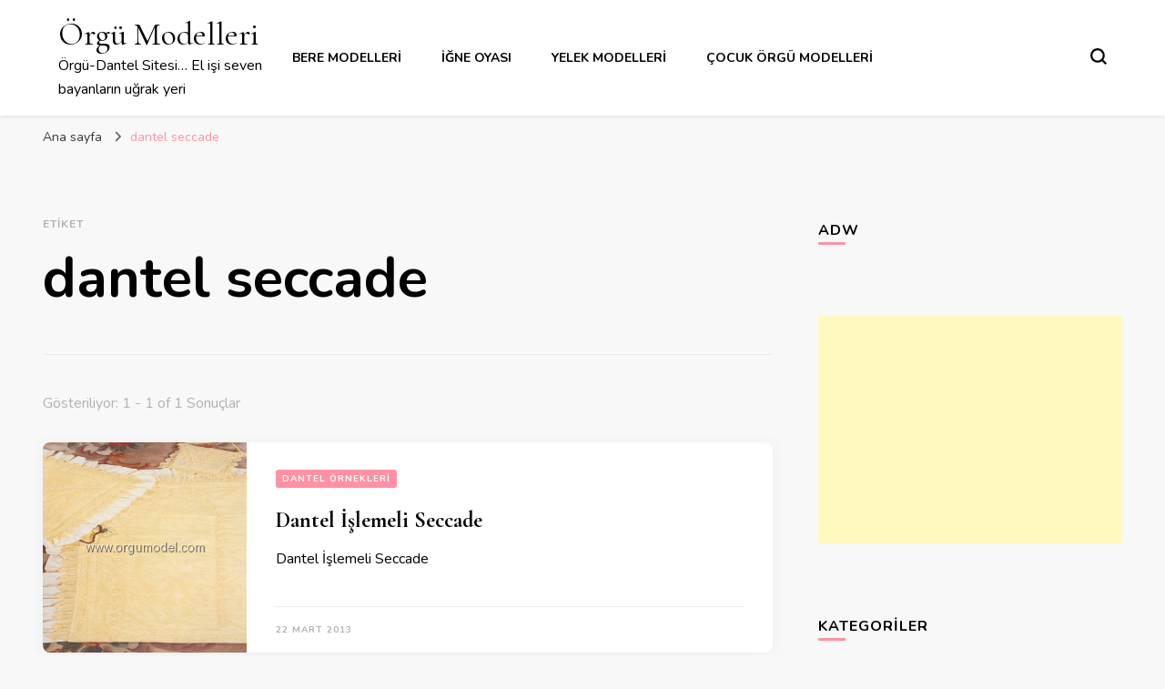

--- FILE ---
content_type: text/html; charset=utf-8
request_url: https://www.google.com/recaptcha/api2/aframe
body_size: 252
content:
<!DOCTYPE HTML><html><head><meta http-equiv="content-type" content="text/html; charset=UTF-8"></head><body><script nonce="6Zk6uVGwPivM5pKRTUKKfA">/** Anti-fraud and anti-abuse applications only. See google.com/recaptcha */ try{var clients={'sodar':'https://pagead2.googlesyndication.com/pagead/sodar?'};window.addEventListener("message",function(a){try{if(a.source===window.parent){var b=JSON.parse(a.data);var c=clients[b['id']];if(c){var d=document.createElement('img');d.src=c+b['params']+'&rc='+(localStorage.getItem("rc::a")?sessionStorage.getItem("rc::b"):"");window.document.body.appendChild(d);sessionStorage.setItem("rc::e",parseInt(sessionStorage.getItem("rc::e")||0)+1);localStorage.setItem("rc::h",'1769118141352');}}}catch(b){}});window.parent.postMessage("_grecaptcha_ready", "*");}catch(b){}</script></body></html>